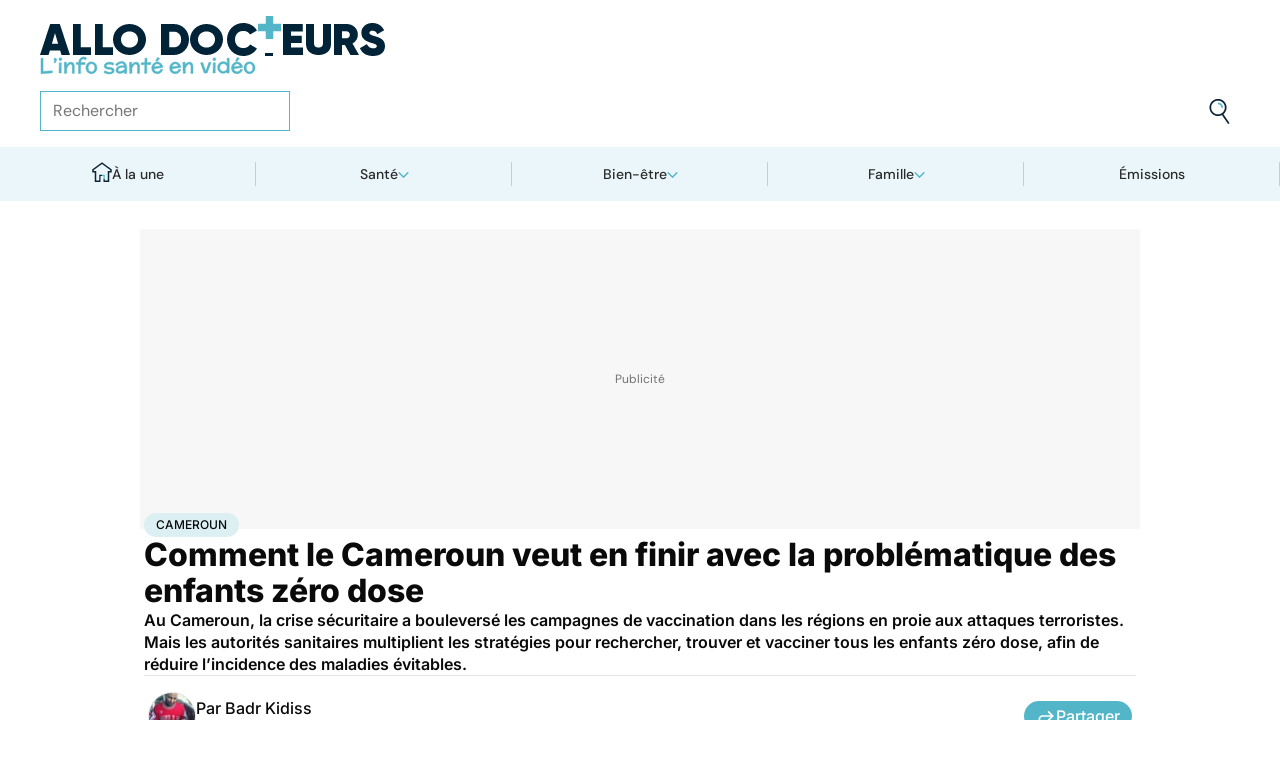

--- FILE ---
content_type: text/javascript
request_url: https://www.allodocteurs.fr/_app/immutable/chunks/CjR_b1WC.js
body_size: 138
content:
import{s as n,n as r,p as t}from"./mXh2Emiu.js";const u={get data(){return t.data},get error(){return t.error},get status(){return t.status},get url(){return t.url}},e={get from(){return r.current?r.current.from:null},get to(){return r.current?r.current.to:null},get type(){return r.current?r.current.type:null},get willUnload(){return r.current?r.current.willUnload:null},get delta(){return r.current?r.current.delta:null},get complete(){return r.current?r.current.complete:null}};Object.defineProperty(e,"current",{get(){throw new Error("Replace navigating.current.<prop> with navigating.<prop>")}});n.updated.check;const c=u,l=e;export{l as n,c as p};


--- FILE ---
content_type: text/javascript
request_url: https://www.allodocteurs.fr/_app/immutable/chunks/yb_u2P9e.js
body_size: 165
content:
import{k as d,l as g,u as i,m,n as l,q as v,g as p,v as b,w as k}from"./Fyrg87uU.js";function x(n=!1){const s=d,e=s.l.u;if(!e)return;let r=()=>b(s.s);if(n){let o=0,t={};const _=k(()=>{let c=!1;const a=s.s;for(const f in a)a[f]!==t[f]&&(t[f]=a[f],c=!0);return c&&o++,o});r=()=>p(_)}e.b.length&&g(()=>{u(s,r),l(e.b)}),i(()=>{const o=m(()=>e.m.map(v));return()=>{for(const t of o)typeof t=="function"&&t()}}),e.a.length&&i(()=>{u(s,r),l(e.a)})}function u(n,s){if(n.l.s)for(const e of n.l.s)p(e);s()}export{x as i};
